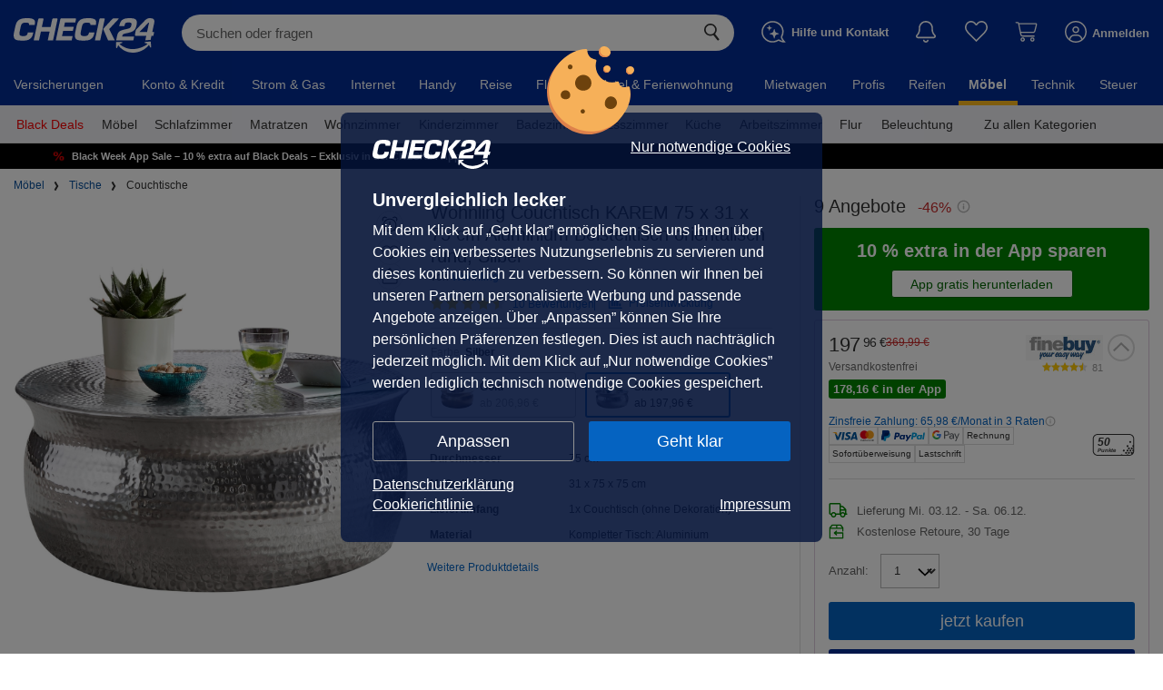

--- FILE ---
content_type: image/svg+xml
request_url: https://cdn.moebel.check24.de/resize/-_-/payment_method/44d/44d46092c46fe563487f61f8ddc16136_46b3472c6b5fb50dab9c6ae7eda9ff1c.svg
body_size: 2553
content:
<?xml version="1.0" encoding="UTF-8"?>
<svg width="56px" height="14px" viewBox="0 0 56 14" version="1.1" xmlns="http://www.w3.org/2000/svg" xmlns:xlink="http://www.w3.org/1999/xlink">
    <!-- Generator: Sketch 61 (89581) - https://sketch.com -->
    <title>Paypal</title>
    <desc>Created with Sketch.</desc>
    <g id="Page-1" stroke="none" stroke-width="1" fill="none" fill-rule="evenodd">
        <g id="Paypal" transform="translate(0.000000, -6.000000)" fill-rule="nonzero">
            <g transform="translate(0.000000, 6.000000)">
                <path d="M43.04825,3.0331875 L39.974375,3.0331875 C39.7648125,3.0331875 39.585,3.1863125 39.552625,3.3936875 L38.3096875,11.27525 C38.2851875,11.4305625 38.4055,11.571 38.563,11.571 L40.13975,11.571 C40.2863125,11.571 40.411875,11.46425 40.434625,11.319 L40.7876875,9.0846875 C40.8200625,8.8773125 40.999,8.7241875 41.2094375,8.7241875 L42.182,8.7241875 C44.20675,8.7241875 45.374875,7.744625 45.68025,5.8025625 C45.817625,4.953375 45.686375,4.28575 45.28825,3.8185 C44.851625,3.3044375 44.076375,3.0331875 43.04825,3.0331875 Z M43.4030625,5.9115 C43.2350625,7.014875 42.3924375,7.014875 41.577375,7.014875 L41.1131875,7.014875 L41.4386875,4.955125 C41.458375,4.8304375 41.5655625,4.7385625 41.6915625,4.7385625 L41.90375,4.7385625 C42.4589375,4.7385625 42.9830625,4.7385625 43.253,5.054875 C43.414875,5.243875 43.4643125,5.523875 43.4030625,5.9115 Z" id="Shape" fill="#009CDE"></path>
                <path d="M21.126,3.0331875 L18.0525625,3.0331875 C17.842125,3.0331875 17.6631875,3.1863125 17.630375,3.3936875 L16.3874375,11.27525 C16.3629375,11.4305625 16.48325,11.571 16.64075,11.571 L18.108125,11.571 C18.318125,11.571 18.4970625,11.4183125 18.529875,11.2109375 L18.8654375,9.0846875 C18.89825,8.8773125 19.0771875,8.7241875 19.2871875,8.7241875 L20.25975,8.7241875 C22.2840625,8.7241875 23.452625,7.744625 23.7584375,5.8025625 C23.8958125,4.953375 23.7636875,4.28575 23.3664375,3.8185 C22.9289375,3.3044375 22.154125,3.0331875 21.126,3.0331875 Z M21.4808125,5.9115 C21.3128125,7.014875 20.4701875,7.014875 19.655125,7.014875 L19.191375,7.014875 L19.5164375,4.955125 C19.536125,4.8304375 19.64375,4.7385625 19.76975,4.7385625 L19.982375,4.7385625 C20.537125,4.7385625 21.06125,4.7385625 21.3311875,5.054875 C21.492625,5.243875 21.541625,5.523875 21.4808125,5.9115 Z" id="Shape" fill="#003087"></path>
                <path d="M30.312625,5.8765 L28.8413125,5.8765 C28.714875,5.8765 28.6076875,5.9679375 28.588,6.092625 L28.5236875,6.503875 L28.4204375,6.3546875 C28.1019375,5.8918125 27.3914375,5.7378125 26.68225,5.7378125 C25.0565,5.7378125 23.6674375,6.9698125 23.3970625,8.6979375 C23.2561875,9.56025 23.456125,10.3840625 23.9448125,10.959375 C24.3936875,11.487875 25.0350625,11.7075 25.7985,11.7075 C27.1088125,11.7075 27.8359375,10.86575 27.8359375,10.86575 L27.7703125,11.2748125 C27.7458125,11.430125 27.8656875,11.571 28.0231875,11.571 L29.3488125,11.571 C29.5588125,11.571 29.73775,11.4183125 29.771,11.211375 L30.5659375,6.1726875 C30.5904375,6.0165 30.470125,5.8765 30.312625,5.8765 Z M28.261625,8.7408125 C28.1194375,9.582125 27.4518125,10.1460625 26.6004375,10.1460625 C26.1734375,10.1460625 25.83175,10.0086875 25.612125,9.74925 C25.39425,9.491125 25.3124375,9.1240625 25.3815625,8.7154375 C25.514125,7.882 26.1926875,7.29925 27.031375,7.29925 C27.4491875,7.29925 27.78825,7.4375 28.0126875,7.7004375 C28.2375625,7.9646875 28.326375,8.334375 28.261625,8.7408125 Z" id="Shape" fill="#003087"></path>
                <path d="M52.234875,5.8765 L50.7635625,5.8765 C50.6375625,5.8765 50.530375,5.9679375 50.5106875,6.092625 L50.4459375,6.503875 L50.343125,6.3546875 C50.0241875,5.8918125 49.314125,5.7378125 48.6049375,5.7378125 C46.9783125,5.7378125 45.58925,6.9698125 45.3193125,8.6979375 C45.178875,9.56025 45.378375,10.3840625 45.8670625,10.959375 C46.3159375,11.487875 46.9573125,11.7075 47.72075,11.7075 C49.0310625,11.7075 49.7581875,10.86575 49.7581875,10.86575 L49.6925625,11.2748125 C49.667625,11.430125 49.788375,11.571 49.9454375,11.571 L51.2710625,11.571 C51.480625,11.571 51.66,11.4183125 51.6928125,11.211375 L52.4881875,6.1726875 C52.5126875,6.0165 52.392375,5.8765 52.234875,5.8765 Z M50.183875,8.7408125 C50.0416875,9.582125 49.3740625,10.1460625 48.5226875,10.1460625 C48.0956875,10.1460625 47.754,10.0086875 47.5339375,9.74925 C47.3169375,9.491125 47.23425,9.1240625 47.3038125,8.7154375 C47.4368125,7.882 48.1145,7.29925 48.9531875,7.29925 C49.3714375,7.29925 49.7105,7.4375 49.9345,7.7004375 C50.1598125,7.9646875 50.248625,8.334375 50.183875,8.7408125 Z" id="Shape" fill="#009CDE"></path>
                <path d="M38.15175,5.8765 L36.672125,5.8765 C36.5308125,5.8765 36.39825,5.9465 36.318625,6.0633125 L34.278125,9.0689375 L33.41275,6.181 C33.3589375,5.999875 33.19225,5.8765 33.0036875,5.8765 L31.5494375,5.8765 C31.374,5.8765 31.250625,6.0493125 31.306625,6.215125 L32.935875,10.9965625 L31.40375,13.15825 C31.283875,13.328 31.4055,13.5625 31.6133125,13.5625 L33.091625,13.5625 C33.2311875,13.5625 33.3624375,13.4938125 33.4425,13.37875 L38.362625,6.2785625 C38.479875,6.108375 38.35825,5.8765 38.15175,5.8765 Z" id="Path" fill="#003087"></path>
                <path d="M53.9695625,3.2493125 L52.70825,11.2748125 C52.6833125,11.430125 52.803625,11.5705625 52.961125,11.5705625 L54.229875,11.5705625 C54.439875,11.5705625 54.6188125,11.417875 54.651625,11.2109375 L55.8954375,3.3289375 C55.9199375,3.173625 55.799625,3.03275 55.6425625,3.03275 L54.2224375,3.03275 C54.096875,3.0331875 53.98925,3.1250625 53.9695625,3.2493125 Z" id="Path" fill="#009CDE"></path>
                <path d="M10.3578125,3.44575 C10.5231875,2.3905 10.3569375,1.6725625 9.786,1.0224375 C9.15775,0.3066875 8.022875,0 6.5708125,0 L2.3555,0 C2.058875,0 1.806,0.216125 1.759625,0.50925 L0.004375,11.63925 C-0.0301875,11.8593125 0.1395625,12.0575 0.3618125,12.0575 L2.9640625,12.0575 L2.78425,13.19675 C2.7540625,13.3888125 2.9028125,13.5625 3.0975,13.5625 L5.291125,13.5625 C5.5505625,13.5625 5.7715,13.3735 5.8121875,13.117125 L5.833625,13.0055625 L6.246625,10.385375 L6.2733125,10.2405625 C6.314,9.9841875 6.5349375,9.79475 6.794375,9.79475 L7.1225,9.79475 C9.2474375,9.79475 10.91125,8.932 11.3973125,6.43475 C11.60075,5.39175 11.49575,4.5206875 10.9585,3.908625 C10.79575,3.724 10.593625,3.570875 10.3578125,3.44575 L10.3578125,3.44575" id="Path" fill="#009CDE"></path>
                <path d="M10.3578125,3.44575 C10.5231875,2.3905 10.3569375,1.6725625 9.786,1.0224375 C9.15775,0.3066875 8.022875,0 6.5708125,0 L2.3555,0 C2.058875,0 1.806,0.216125 1.759625,0.50925 L0.004375,11.63925 C-0.0301875,11.8593125 0.1395625,12.0575 0.3618125,12.0575 L2.9640625,12.0575 L3.6176875,7.9121875 L3.5975625,8.0425625 C3.6439375,7.749 3.8941875,7.5333125 4.19125,7.5333125 L5.4280625,7.5333125 C7.8570625,7.5333125 9.758875,6.5463125 10.3149375,3.6925 C10.331125,3.6080625 10.345125,3.5266875 10.3578125,3.44575" id="Path" fill="#012169"></path>
                <path d="M4.3203125,3.45975 C4.347875,3.2834375 4.4611875,3.1390625 4.6134375,3.066 C4.6825625,3.03275 4.76,3.014375 4.841375,3.014375 L8.1458125,3.014375 C8.537375,3.014375 8.90225,3.0401875 9.2360625,3.094 C9.3314375,3.1093125 9.4241875,3.1268125 9.5143125,3.1469375 C9.6044375,3.166625 9.6919375,3.1889375 9.7768125,3.213875 C9.81925,3.226125 9.8608125,3.23925 9.9019375,3.2528125 C10.066,3.3075 10.2186875,3.371375 10.3586875,3.44575 C10.5240625,2.3905 10.3578125,1.6725625 9.786875,1.0224375 C9.15775,0.3066875 8.022875,0 6.5708125,0 L2.3555,0 C2.058875,0 1.806,0.216125 1.759625,0.50925 L0.004375,11.63925 C-0.0301875,11.8593125 0.1395625,12.0575 0.3618125,12.0575 L2.9640625,12.0575 L3.6176875,7.9121875 L4.3203125,3.45975 Z" id="Path" fill="#003087"></path>
            </g>
        </g>
    </g>
</svg>